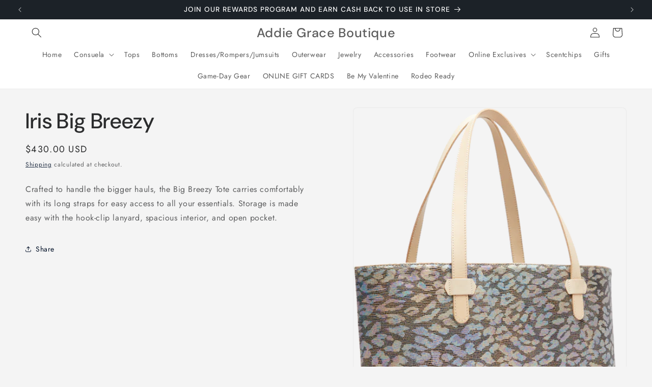

--- FILE ---
content_type: text/css
request_url: https://www.addiegraceboutique.com/cdn/shop/t/8/assets/product-options-custom.css?v=83076770772210804631765481916
body_size: -384
content:
.custom-text-input{margin-bottom:1rem}.custom-text-input label{display:block;margin-bottom:.5rem}.custom-text-field{width:100%;padding:.5rem;border:1px solid #ccc;border-radius:4px}.custom-input-container{margin-bottom:1rem}.custom-checkbox-label{display:inline-flex;align-items:center;cursor:pointer}.custom-checkbox-input{position:absolute;opacity:0;height:0;width:0}.custom-checkbox-slider{position:relative;display:inline-block;width:40px;height:20px;background-color:#ccc;border-radius:20px;margin-right:10px;transition:background-color .3s ease}.custom-checkbox-slider:before{content:"";position:absolute;height:16px;width:16px;left:2px;bottom:2px;background-color:#fff;border-radius:50%;transition:transform .3s ease}.custom-checkbox-input:checked+.custom-checkbox-slider:before{transform:translate(20px)}
/*# sourceMappingURL=/cdn/shop/t/8/assets/product-options-custom.css.map?v=83076770772210804631765481916 */


--- FILE ---
content_type: text/javascript
request_url: https://www.addiegraceboutique.com/cdn/shop/t/8/assets/product-options-custom.js?v=131470890205953630641765481859
body_size: -349
content:
document.addEventListener("DOMContentLoaded",function(){function handleCheckboxChange(checkbox){const hiddenInputId=checkbox.dataset.hiddenInputId,hiddenInput=document.getElementById(hiddenInputId);hiddenInput&&(hiddenInput.value=checkbox.checked?"Yes":"No")}function handleTextInputChange(input){const hiddenInputId=input.dataset.hiddenInputId,hiddenInput=document.getElementById(hiddenInputId);hiddenInput&&(hiddenInput.value=input.value)}function handleOptionInputChange(optionInputs2){optionInputs2.forEach(input=>{const productFormInput=document.getElementById(`product-form-input-${input.dataset.optionName}-${input.dataset.blockId}`);if(!productFormInput)return;function updateFields(value){productFormInput.value=value}input.addEventListener("change",function(){updateFields(this.value)}),(input.checked||input.tagName==="SELECT")&&updateFields(input.value)})}document.querySelectorAll(".custom-checkbox-input").forEach(checkbox=>{checkbox.addEventListener("change",function(){handleCheckboxChange(checkbox)})}),document.querySelectorAll(".custom-text-field").forEach(input=>{input.addEventListener("input",function(){handleTextInputChange(input)})});const optionInputs=document.querySelectorAll('input[name^="custom_option_"], select[name^="custom_option_"]');optionInputs.length>0&&handleOptionInputChange(optionInputs)});
//# sourceMappingURL=/cdn/shop/t/8/assets/product-options-custom.js.map?v=131470890205953630641765481859
